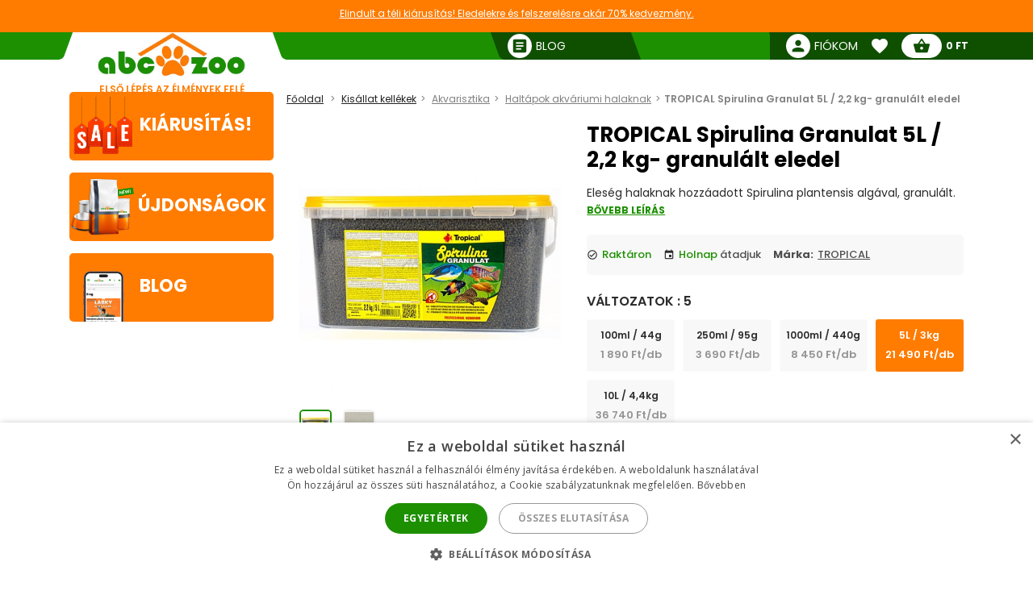

--- FILE ---
content_type: text/html; charset=utf-8
request_url: https://abc-zoo.hu/583-tropical-spirulina-granulat-5l-22-kg-granulalt-eledel.html
body_size: 19885
content:
 




<!DOCTYPE html >
<html xml:lang="hu" lang="hu">
<head>


<!-- overenie fb -->

	<meta name="facebook-domain-verification" content="zn5kz61bsuu2dk4zhnuub5xx7yqtk3" /> 






<meta http-equiv="Content-Type" content="application/xhtml+xml; charset=utf-8" />
<title>TROPICAL Spirulina Granulat 5L / 2,2 kg- granul&aacute;lt eledel | ABC-ZOO</title>
<meta name="title" content="TROPICAL Spirulina Granulat 5L / 2,2 kg- granul&aacute;lt eledel | ABC-ZOO" />
<meta name="abstract" content="Eles&eacute;g halaknak hozz&aacute;adott Spirulina plantensis alg&aacute;val, granul&aacute;lt." />
<meta name="description" content="Eles&eacute;g halaknak hozz&aacute;adott Spirulina plantensis alg&aacute;val, granul&aacute;lt." />
<meta name="keywords" content="TROPICAL Spirulina Granulat 5L / 2,2 kg- granul&aacute;lt eledel" />
<meta name="viewport" content="width=device-width,  initial-scale=1.0,maximum-scale=1.0">
<meta name="Owner" content="ABC-ZOO; https://abc-zoo.hu/" />
<meta name="Copyright" content="ABC-ZOO; https://abc-zoo.hu/" />
<meta name="Author" content="ABC-ZOO" />
<meta property="og:title" content="TROPICAL Spirulina Granulat 5L / 2,2 kg- granul&aacute;lt eledel | ABC-ZOO" />
<meta property="og:type" content="website" /><meta property="og:description" content="Eleség halaknak hozzáadott Spirulina plantensis algával, granulált." />
  <meta property="og:image" content="https://abc-zoo.hu/583-162759-large/tropical-spirulina-granulat-5l-22-kg-granulalt-eledel.jpg" />


<meta name="Robots" content="index,follow" />
<meta name="google-site-verification" content="Ro44E9akWzymzQJ7R1aHu8pOzmKZ_Ay2jJYdER84Blo" />
<meta name="google-site-verification" content="dkiSq7JLjuvi7VioicYa7K78_7jubQ1ExtbSHim7tuo" />
<meta name="google-site-verification" content="wOC2V0anA3dK3gMdSGQNJVE1gHm17S2RAeFXDnMOCG4" />

<link href="https://abc-zoo.hu/themes/abczoo/css/googleapis_MaterialIcons.css" rel="stylesheet">
<link href="https://abc-zoo.hu/themes/abczoo/css/googleapis_MaterialIconsOutlined.css" rel="stylesheet">
<link href="https://abc-zoo.hu/themes/abczoo/css/googleapis_Poppins.css" rel="stylesheet">
<link href="https://abc-zoo.hu/themes/abczoo/css/googleapis_Roboto.css" rel="stylesheet">

<!-- Pinterest -->
<meta name="p:domain_verify" content="072daad74c17c07d14e460bacee9cd00"/>

<link href="https://abc-zoo.hu/js/jquery/jquery-ui/jquery-ui.min.css?v2" rel="stylesheet" type="text/css" media="all" />

        	<link href="/js/jquery/simple-lightbox/simple-lightbox.min.css" rel="stylesheet" type="text/css" media="screen" />
        	<link href="/themes/abczoo/css/style-custom.css?v2" rel="stylesheet" type="text/css" media="screen" />
        	<link href="/themes/abczoo/css/style-basic.css?1769084395" rel="stylesheet" type="text/css" media="all" />
        	<link href="/themes/abczoo/css/style-mobile.css?1769084395" rel="stylesheet" type="text/css" media="all" />
        	<link href="/themes/abczoo/css/style-tablet.css?1764125671" rel="stylesheet" type="text/css" media="all" />
        	<link href="/themes/abczoo/css/style-desktop.css?1764125671" rel="stylesheet" type="text/css" media="all" />
    
<script type="text/javascript">
    var a_id_lang = 5;
    var a_id_cart = 192846308;
    var baseDir = 'https://abc-zoo.hu/';
    var static_token = '52fa0bcf20ef6e8323c6c6fba85c3698';
    var token = 'eeae4a156ef9b6d0d0a151db319bf485';
    var ajax_token = 'ab581eb29608b518c1dc5e0281bed459';
    var priceDisplayPrecision = 0;
</script>

<script type="text/javascript" src="https://abc-zoo.hu/js/jquery/jquery-3.5.1.min.js"></script>
<script type="text/javascript" src="https://abc-zoo.hu/js/jquery/jquery-ui/jquery-ui.min.js?v2"></script>
<script type="text/javascript" src="https://abc-zoo.hu/js/js.cookie.js"></script>
<script type="text/javascript" src="https://abc-zoo.hu/js/jquery/jquery.easing.1.3.js"></script>
<script type="text/javascript" src="https://abc-zoo.hu/js/tools.js?202507090904"></script>

			<script type="text/javascript" src="/js/jquery/simple-lightbox/simple-lightbox.min.js"></script>
			<script type="text/javascript" src="/js/jquery/jquery.idTabs.modified.js"></script>
			<script type="text/javascript" src="/js/jquery/jquery.scrollto.js?20220630"></script>
			<script type="text/javascript" src="/js/jquery/jquery.serialScroll.js?20220630"></script>
			<script type="text/javascript" src="/themes/abczoo/js/tools.js?v123458"></script>
			<script type="text/javascript" src="/themes/abczoo/js/tabs.js?20220630"></script>
			<script type="text/javascript" src="/themes/abczoo/js/product.js?071220232128"></script>
			<script type="text/javascript" src="/themes/abczoo/js/slider.js?1764125671"></script>
	


<script>
			
		$(function()
		{
			var stickyTop = $('.body-wrapper').offset().top;
			var lastScrollTop = 0;
			var isOnMobile = isMobile();
			

			$(window).scroll(function()
			{
					var windowTop = $(window).scrollTop();					
					if(isOnMobile)
					{
						if (windowTop > 60 && windowTop > lastScrollTop && !$('#navigation-categories').hasClass("visible") && !$('#navigation-menu').hasClass("visible"))
						{
						   $('.header-search').addClass('rollup');
						   $('.main-header').addClass('rollup');
						}
						else
						{
							$('.header-search').removeClass('rollup');
							$('.main-header').removeClass('rollup');
						}
						lastScrollTop = windowTop;
					}
					else
					{
						if (stickyTop + 50 < windowTop && parseInt($(".body-wrapper").height()) + parseInt($(".body-wrapper").offset().top) - parseInt($(".main-header").height()) > windowTop)
						{
							$('.main-header').addClass('header-sticky');
							$('.body-wrapper').css('padding-top', '51px');
						}
						else
						{
							$('.main-header').removeClass('header-sticky');
							$('.body-wrapper').css('padding-top', '0');
						} 
					}  
			});
			
		});
	
</script>

<link rel="apple-touch-icon" sizes="57x57" href="https://abc-zoo.hu/img/favicon/apple-icon-57x57.png">
<link rel="apple-touch-icon" sizes="60x60" href="https://abc-zoo.hu/img/favicon/apple-icon-60x60.png">
<link rel="apple-touch-icon" sizes="72x72" href="https://abc-zoo.hu/img/favicon/apple-icon-72x72.png">
<link rel="apple-touch-icon" sizes="76x76" href="https://abc-zoo.hu/img/favicon/apple-icon-76x76.png">
<link rel="apple-touch-icon" sizes="114x114" href="https://abc-zoo.hu/img/favicon/apple-icon-114x114.png">
<link rel="apple-touch-icon" sizes="120x120" href="https://abc-zoo.hu/img/favicon/apple-icon-120x120.png">
<link rel="apple-touch-icon" sizes="144x144" href="https://abc-zoo.hu/img/favicon/apple-icon-144x144.png">
<link rel="apple-touch-icon" sizes="152x152" href="https://abc-zoo.hu/img/favicon/apple-icon-152x152.png">
<link rel="apple-touch-icon" sizes="180x180" href="https://abc-zoo.hu/img/favicon/apple-icon-180x180.png">
<link rel="icon" type="image/png" sizes="192x192" href="https://abc-zoo.hu/img/favicon/android-icon-192x192.png">
<link rel="icon" type="image/png" sizes="32x32" href="https://abc-zoo.hu/img/favicon/favicon-32x32.png">
<link rel="icon" type="image/png" sizes="96x96" href="https://abc-zoo.hu/img/favicon/favicon-96x96.png">
<link rel="icon" type="image/png" sizes="16x16" href="https://abc-zoo.hu/img/favicon/favicon-16x16.png">
<meta name="msapplication-TileColor" content="#ffffff">
<meta name="msapplication-TileImage" content="https://abc-zoo.hu/img/favicon/ms-icon-144x144.png">
<meta name="theme-color" content="#ffffff">

<link type="image/x-icon" rel="image/x-icon" href="https://abc-zoo.hu/img/favicon.ico" />
<link type="image/vnd.microsoft.icon" rel="icon" href="https://abc-zoo.hu/img/favicon.ico" />
<link href="/modules/homeadvert2/mda.css" rel="stylesheet" type="text/css" media="all" /><link href="/modules/homeadvert/mda.css" rel="stylesheet" type="text/css" media="all" /><script type="text/javascript" src="https://abc-zoo.hu/modules/headernotification/js/headernotification.js"></script><script  src="https://abc-zoo.hu/modules/loyalty_v2/js/loyalty_v2.js?1766132313"></script><script>
                    (function(w,d,s,l,i){w[l]=w[l]||[];w[l].push({"gtm.start":
                        new Date().getTime(),event:"gtm.js"});
                        var f=d.getElementsByTagName(s)[0],
                        j=d.createElement(s),dl=l!="dataLayer"?"&l="+l:"";
                        j.async=true;j.src="https://sgtm.abc-zoo.hu/abczoo.js?id="+i+dl;
                        f.parentNode.insertBefore(j,f);
                    })(window,document,"script","dataLayer","GTM-PSCXHR7D");
                </script>
            <link rel="stylesheet" type="text/css" href="/modules/accessibility/assets/css/accessibility.css?040820251410" media="all" />
            <link rel="stylesheet" type="text/css" href="/modules/accessibility/assets/css/override.css?040820251410" media="all" />
        <div id="temp-content-5662" style="display:none;"></div><script type="text/javascript" src="/modules/seoimprovement/views/js/content-placement.js"></script>
</head>
<body class="header_notification_on" id="product">
<div id="header-notification-body" 
    class="header-notification hide-xs hide-md">
    <div class="wrapper mh-auto">
        <div class="row m-0 ph-10-lg">
            <div class="col-12 p-0-xs p-0-md">
                                    <a href="https://abc-zoo.hu/2068-winter-sale" class="notification-content text-und pointer">
                        Elindult a t&eacute;li ki&aacute;rus&iacute;t&aacute;s! Eledelekre &eacute;s felszerel&eacute;sre ak&aacute;r 70% kedvezm&eacute;ny.
                    </a>
                            </div>
        </div>
    </div>
</div>

<noscript>
                    <iframe src="https://sgtm.abc-zoo.hu/abczoo.js/ns.html?id=GTM-PSCXHR7D"
                        height="0" width="0" style="display:none;visibility:hidden">
                    </iframe>
                </noscript>
<div id="fb-root"></div>
	    <div id="mobile-menu-overlay" class="mobile-overlay"></div>
        <div class="body-wrapper w-100 h-100">
				
             	            <header class="main-header w-100">
			<div id="header-notification" 
class="header-notification hide-lg">
    <div class="wrapper mh-auto">
        <div class="row m-0 ph-10-lg">
            <div class="col-12 p-0-xs p-0-md">
                                    <a href="https://abc-zoo.hu/2068-winter-sale" class="notification-content text-und pointer">
                        Elindult a t&eacute;li ki&aacute;rus&iacute;t&aacute;s! Eledelekre &eacute;s felszerel&eacute;sre ak&aacute;r 70% kedvezm&eacute;ny.
                    </a>
                            </div>
        </div>
    </div>
</div>
                <div id="header-wrapper" class="wrapper h-100-xs h-100-md m-auto ">
                    <div class="row h-100-xs h-100-md m-0 m-0-md mobile-header-row">
						<!--  HOOK_HEADERLINKS -->
                        <!-- MOBILE_LEFT_ICON -->
    <div class="col-2 col-md-3 burger-icon h-100-xs hide-lg p-0 d-flex">
        <span id="mobile-menu-trigger" class="p-relative d-flex hamburger-trigger w-100 h-100 w-auto-md mr-auto-md">
            <span class="d-flex fs-30 color-green w-100 h-100 color-white-md hamburger-icon_1">
                <i class="material-icons m-auto fs-40"  >menu</i>
            </span>
        
            <span class="d-flex fs-30 color-green  w-100 h-100 color-white-md hamburger-icon_2">
                <i class="material-icons m-auto fs-40"  >close</i>
            </span>
        </span>
    </div>
<!-- /MOBILE_LEFT_ICON -->

<script type="text/javascript" src="https://abc-zoo.hu/modules/blockheaderlinks/js/blockheaderlinks.js"></script>    <!--  LOGO -->
            <div class="col-8 col-md-6 col-xs-5 h-100-xs h-100-md col-lg-3 p-0 z-0">
            <div class="logo clear-xs w-100 h-100">
                <div class="logo-img w-100">
                    <a href="https://abc-zoo.hu/" title="ABC-ZOO"  class="m-auto logo-img-href w-80 h-100-md text-center">
                         <div class="w-100 h-100">
                            
                             <img class=" h-100 w-auto w-80-lg h-auto-lg"  src="https://abc-zoo.hu/img/d/web/3.jpg" alt="ABC-ZOO">
                            
                             <span class="logo-subtitle color-orange text-up fs-12 fw-600 d-block hide-xs hide-md">Első lépés az élmények felé</span>
                         </div>
                    </a>
                </div>
            </div>
        </div>
        <!--  /LOGO -->
  <div class="mv-auto hide-lg p-relative z-2 ml-auto-xs ml-auto-md">
	<a href="https://abc-zoo.hu/modules/customerfavoriteproducts/myfavorites.php" title="Favorite products" class="d-flex mv-auto header-icon-wrapper">
    	<i class="material-icons m-auto header-icon ">favorite</i>
        <span class="mv-auto header-icon-count ajax_favorite_quantity hidden">
    		0
        </span>
    </a>
</div>    
     <div class="mv-auto hide-lg p-relative z-2 color-green ml-auto-xs ml-auto-md">
	<a href="https://abc-zoo.hu/my-account.php" rel="nofollow" class="d-flex mv-auto">
    	<i class="material-icons m-auto color-green-xs color-white-md ">person</i>
    </a>
</div><div class="mv-auto hide-lg p-relative z-2 mr-10 ml-auto-xs ml-auto-md">
	<a href="https://abc-zoo.hu/order.php?step=1" title="Check out" class="d-flex ml-5-xs header-icon-wrapper mv-auto">
    	<i class="material-icons m-auto header-icon">shopping_basket</i>
        <span class="mv-auto header-icon-count  ajax_cart_quantity hidden">
    		0
        </span>
    </a>      
</div>                  
           
						<!--  /HOOK_HEADERLINKS -->
                        <!--  HOOK_TOP -->
                        <div id="header-right-side" class="col-2 col-md-3 h-100-xs h-100-md  col-lg-9 p-0 d-flex-md hide-xs">
							<div class="top-bar ml-auto-md w-100-xs h-100-xs">
                        		    <div class="link right pl-15 hide-md hide-xs ml-auto-lg">
        <a class="d-inherit" href="https://abc-zoo.hu/blog" rel="nofollow">
            <i class="material-icons header-link-icon mv-auto mr-5 ">article</i>
            <span class="m-auto fs-14 z-1 w-max">Blog</span>
        </a>
    </div>

<!-- Block user information module HEADER -->
<div class="link right pl-15 hide-md hide-xs ml-auto-lg user-info-container">
    <a class="d-inherit" href="https://abc-zoo.hu/my-account.php" rel="nofollow">
        <i class="material-icons header-link-icon mv-auto mr-5 ">person</i>
        <span class="m-auto fs-14 z-1 w-max">Fiókom</span>
    </a>
</div>
<div class="link bg-subgreen-lg pl-15 hide-md hide-xs ml-auto-lg user-logout-container" style="display: none;">
    <a class="d-inherit mv-auto fs-14-lg w-max d-flex" href="https://abc-zoo.hu/index.php?mylogout" rel="nofollow">
        <i class="material-icons d-flex m-auto">logout</i>
    </a>
</div>
<!-- /Block user information module HEADER -->


<script>
    $(document).ready(function() {
        if ($(window).width() > 1023) {
        $.ajax({
            type: 'POST',
            url: 'https://abc-zoo.hu/modules/blockuserinfo/blockuserinfo-ajax.php',
            data: { ac: 'getUserInfo' },
            dataType: 'json',
            timeout: 30000,
            success: function(response) {
                if (response.logged) {
                    $('.user-info-container').html('<a class="d-inherit" href="https://abc-zoo.hu/my-account.php" rel="nofollow"><i class="material-icons header-link-icon mv-auto mr-5 ">person</i><span class="m-auto fs-14 z-1 w-max">' + response.customerName + '</span></a>');
                    $('.user-logout-container').show();
                }
            }
        });
        }
    });
</script>
<script type="text/javascript" src="https://abc-zoo.hu/modules/customerfavoriteproducts/js/favoriteProduct-top.js?202509070024"></script>

<div id="favorite_block" class="hover-block link bg-subgreen-lg favorite-dropdown-hover ml-15 m-0-xs hide-md hide-xs">
    <a class="d-inherit m-auto z-4"  href="https://abc-zoo.hu/modules/customerfavoriteproducts/myfavorites.php" title="Kedvenc termékek">
    	<i class="material-icons m-auto color-white pb-5 pt-5">favorite</i>
        <span class="m-auto color-white fw-700 ml-5 z-4 fs-14 ajax_favorite_quantity hidden">
    		0
        </span>
   </a>
   <div class="hover-dropdown" style="width:400px">
        <div class="p-relative w-100 hover-content fd-column">
			<div id="favorite_block_list" class="favorite-products fd-column ph-15 pt-15" >
        		<dl class="m-0 d-flex fd-column">   
                	<div id="not_registred_products" class="text-center lh-16 fs-14">
                         
                    </div>                   
                	
                                    </dl>
                <div id="fav_no_products" class="pt-30 pb-30 fs-14 " >
                	Nincs kedvenc termék
               	</div>

            </div>
			<div class="d-flex">
				<div class="skew-right-reverse d-flex fs-20-md ">
					<span class="p-relative z-4 mv-auto pl-15 "> </span><span class="fw-600 ml-5 mv-auto p-relative z-4"></span>
				</div>
				<a href="https://abc-zoo.hu/modules/customerfavoriteproducts/myfavorites.php" title="Kedvenc termékek" class="bg-orange ml-auto skew-left-reverse btn-cart color-white p-5 ph-10-md ">
                    <span class="p-relative  fw-600 fs-16 fs-20-md d-flex">
                    	<img class="h-20 m-auto pr-5" style="height:20px" src="/modules/customerfavoriteproducts/img/populars.png" alt="Kedvenc termékek">
                    	Kedvenc termékek
                    </span>
				</a>
			</div>                
     	</div>
	</div>       
</div>            
	<script>
		var bc_ajax_delete = true;
	</script>
	<script type="text/javascript" src="https://abc-zoo.hu/modules/blockcart/ajax-cart.js?202509070910"></script>

        
<!-- MODULE Block cart -->

<div id="cart_block" class="hover-block link bg-subgreen-lg cart-dropdown-hover ml-15 m-0-xs hide-md hide-xs">
    <a class="d-inherit cart m-auto ph-10 z-4" href="https://abc-zoo.hu/order.php?step=1">
        <i class="material-icons header-link-icon mv-auto">shopping_basket</i>
        <span class="m-auto color-subgreen fw-700 z-4 fs-14 ajax_cart_quantity hidden">
    		0
        </span>
   </a>
   <div class="cart-dropdown hover-dropdown" style="width:400px">
        <div class="p-relative w-100 hover-content fd-column">
			<div id="cart_block_list" class="cart-products fd-column" >
        		                    <div class="p-15 cart-product d-flex"  id="cart_block_no_products">
                        <span class="m-auto fs-14">Nincsenek termékek</span>
                    </div>                
                </div>
              
			<div class="cart-product p-15 cart_has_products" style="display:none">
         		<div class="d-flex">
         			<span class="d-flex lh-12 fs-14 fs-16-md mv-auto">Összes: </span>
                 	<span class="fs-14 fs-16-md fw-700 ajax_cart_total ml-auto mv-auto">
                		           			</span>
        		</div>
          		           		          	</div>
			<div class="cart-errors text-center w-100 color-red" ></div>                
			<div class="d-flex p-15">
      			<a href="https://abc-zoo.hu/order.php?step=1" id="button_order_cart" title="Fizetés"class="bg-orange d-flex ph-15 pv-5 w-100 b-r-25 ">
           			<span class="p-relative  fw-600 fs-16 color-white m-auto">Fizetés</span>
               	</a>
     		</div>                
            <!-- /MODULE Block cart -->

        </div>
    </div>


</div>
<div class="link bg-subgreen-lg sum pl-5 pr-10 bg-green-md hide-xs hide-md hidden" >
	<a class="d-inherit" href="https://abc-zoo.hu/order.php?step=1">
		<span class="m-auto fw-700 w-max fs-12" id="cart_block_total">0 Ft</span>
	</a>
</div>
<!-- /MODULE Block cart -->


                        	</div>
                        </div>
                        <!--  /HOOK_TOP -->
                	</div>
            	</div>
              
            </header>
			
               
            
           
			
    <div class="wrapper main-wrapper mh-auto mt-30-lg">
        <div class="row m-0">

            <!--  HOOK_LEFT_COLUMN -->
            <div class="col-md-12 col-lg-3 pl-0-md ">
                                <div id="mobile-menu-wrapper" class="nav-mobile-wrapper h-100" style="z-index:3">
                    <nav id="navigation-menu" class="side-navigation pb-5-lg p-0-lg p-0-xs p-0-md z-4 mt-10 bg-white">

    <div class="nav-wrapper header-links m-0-xs m-0-md hide-lg">    
    
 
        <div class="pl-10 pt-10 pb-15  o-hide  fw-700 fs-18">
        	Navigálás
        </div>
       
        <ul class="nav-items header-links m-0 pl-0 pb-30  fs-14" >
			<li class="nav-item shadow-0 ">
				<a href="https://abc-zoo.hu/" title="ABC-ZOO" class="w-100-xs p-10 nav-trigger" >
                    <span class=" mv-auto mr-auto-xs mr-auto-md d-flex">
                    	<i class="material-icons mr-5 mv-auto fs-20 general-nav-icon">pets</i>
                    	<span class="mv-auto d-flex lh-1">Kezdőlap</span>
                    </span>                    
				</a>
			</li>
            				                    <li class="nav-item shadow-0 ">
                        <a href="/tartalom/1-uzleti-feltetelek" title="&Uuml;zleti felt&eacute;telek" class="w-100-xs p-10 nav-trigger" >
                            <span class="mv-auto mr-auto-xs mr-auto-md d-flex">
                               	<i class="material-icons mr-5 mv-auto fs-20 general-nav-icon">local_mall</i>
                                <span class="mv-auto d-flex lh-1">&Uuml;zleti felt&eacute;telek</span>
                            </span>                    
                        </a>
                    </li>
				                    <li class="nav-item shadow-0 ">
                        <a href="/tartalom/3-szallitasi-feltetelek" title="Sz&aacute;ll&iacute;t&aacute;si felt&eacute;telek" class="w-100-xs p-10 nav-trigger" >
                            <span class="mv-auto mr-auto-xs mr-auto-md d-flex">
                               	<i class="material-icons mr-5 mv-auto fs-20 general-nav-icon">local_shipping</i>
                                <span class="mv-auto d-flex lh-1">Sz&aacute;ll&iacute;t&aacute;si felt&eacute;telek</span>
                            </span>                    
                        </a>
                    </li>
				                    <li class="nav-item shadow-0 ">
                        <a href="/tartalom/7-szerzodestol-valo-elallas" title="Szerződ&eacute;stől val&oacute; el&aacute;ll&aacute;s" class="w-100-xs p-10 nav-trigger" >
                            <span class="mv-auto mr-auto-xs mr-auto-md d-flex">
                               	<i class="material-icons mr-5 mv-auto fs-20 general-nav-icon">remove_circle_outline</i>
                                <span class="mv-auto d-flex lh-1">Szerződ&eacute;stől val&oacute; el&aacute;ll&aacute;s</span>
                            </span>                    
                        </a>
                    </li>
				                    <li class="nav-item shadow-0 ">
                        <a href="/tartalom/14-gyik-gyakori-kerdesek" title="GYIK - Gyakori k&eacute;rd&eacute;sek" class="w-100-xs p-10 nav-trigger" >
                            <span class="mv-auto mr-auto-xs mr-auto-md d-flex">
                               	<i class="material-icons mr-5 mv-auto fs-20 general-nav-icon">help_outline</i>
                                <span class="mv-auto d-flex lh-1">GYIK - Gyakori k&eacute;rd&eacute;sek</span>
                            </span>                    
                        </a>
                    </li>
				                    <li class="nav-item shadow-0 ">
                        <a href="/tartalom/15-reklamacio" title="Reklam&aacute;ci&oacute;" class="w-100-xs p-10 nav-trigger" >
                            <span class="mv-auto mr-auto-xs mr-auto-md d-flex">
                               	<i class="material-icons mr-5 mv-auto fs-20 general-nav-icon">keyboard_return</i>
                                <span class="mv-auto d-flex lh-1">Reklam&aacute;ci&oacute;</span>
                            </span>                    
                        </a>
                    </li>
							            <li class="nav-item shadow-0 ">
                <a href="https://abc-zoo.hu/blog" title="Blog" class="w-100-xs p-10 nav-trigger" >
                    <span class="mv-auto mr-auto-xs mr-auto-md d-flex">
                        <i class="material-icons mr-5 mv-auto fs-20 general-nav-icon">rss_feed</i>
                        <span class="mv-auto d-flex lh-1">Blog</span>
                    </span>                    
                </a>
            </li>            
        </ul>
        
        
		  	
    </div>

</nav><nav id="homeadvert" class="side-navigation  hide-md hide-xs"><div class="m-0 m-auto"><div class="m-0 m-auto"><div class="m-0 m-auto"><div class="m-0 m-auto"><div class="m-0 m-auto"><div class="m-0 m-auto"></nav>    <a href="https://abc-zoo.hu/sales.php" class="home-banner reactive br-5 left newproducts bg-orange hide-xs hide-md ">
        <div class="img-icon">  
            <img class="main-icon" src="https://abc-zoo.hu/modules/saleproducts/assets/saleproducts-icon.png?1764125670" alt="">
        </div>    
        <div class="banner-content ">
                        <h6 class="banner-title color-white m-0 fs-22">Kiárusítás!</h6>
        </div>
    </a>
    <a href="https://abc-zoo.hu/uj-termekek" class="home-banner br-5 reactive left newproducts bg-orange hide-xs hide-md">
        <div class="img-icon">
            <img class="main-icon" src="https://abc-zoo.hu/modules/newproducts/assets/newproducts-icon.png?1764125670" alt="">
        </div>

        <div class="banner-content">
            <h6 class="banner-title color-white m-0 fs-22">Újdonságok</h6>
        </div>
    </a>
       <a href="https://abc-zoo.hu/blog" class="home-banner reactive br-5 blog left  bg-orange  hide-xs hide-md">
    <div class="img-icon">
    <img class="main-icon" src="https://abc-zoo.hu/modules/blockblog/img/blog-icon.png" alt="">
    </div>
    <div class="banner-content">
        <h6 class="banner-title color-white m-0 fs-22">Blog</h6>
    </div>
</a>

                </div>
            </div>  
            <!--  /HOOK_LEFT_COLUMN --> 
                       
			<!--  MAIN_CONTENT -->
			<div class="col-12 col-lg-9 p-0" >
                <main class="main-content ph-10-xs pt-10-lg">
				
        


<script type="text/javascript">
// <![CDATA[

// PrestaShop internal settings
var currencySign = 'Ft';
var currencyRate = '410';
var currencyFormat = '2';
var currencyBlank = '1';
var currencyRoundingType = '7';
var currencyRoundingValue = '5';
var taxRate = 27;
var jqZoomEnabled = false;

//JS Hook
var oosHookJsCodeFunctions = new Array();

// Parameters
var id_product = '583';
var productHasAttributes = false;
var pricePerKgL = 10.482;
var weightUnit = 'l';
var quantitiesDisplayAllowed = false;
var quantityAvailable = 0;
var allowBuyWhenOutOfStock = false;
var availableNowValue = '';
var availableLaterValue = '';
var productPriceWithoutReduction = 52.414634;
var reduction_percent = 0;
var reduction_price = 0;
var reduction_from = '2024-02-27';
var reduction_to = '2024-02-27';
var group_reduction = '1';
var default_eco_tax = 0.00;
var currentDate = '2026-01-22';
var maxQuantityToAllowDisplayOfLastQuantityMessage = 0;
var noTaxForThisProduct = false;
var displayPrice = 0;
var toOrder = 0;
var within2Days = 0;

// Customizable field
var img_ps_dir = 'https://abc-zoo.hu/img/';
var customizationFields = new Array();

// Images
var img_prod_dir = 'https://abc-zoo.hu/img/p/';
var combinationImages = new Array();

combinationImages[0] = new Array();
combinationImages[0][0] = 162759;
combinationImages[0][1] = 265511;

// Translations
var doesntExist = 'A termék nem létezik ebben a modellben. Válassz egy másikat. ';
var doesntExistNoMore = 'Ez a termék nincs már készleten';
var doesntExistNoMoreBut = 'de más színben/típusban elérhető.';
var uploading_in_progress = 'Feltöltés folyamatban, kérem várjon...';
var fieldRequired = 'Kérem tölts ki a kötelező mezőket';



//]]>
</script>
    <script type="application/ld+json">
{
  "@context": "https://schema.org/",
  "@type": "Product",
  "name": "TROPICAL Spirulina Granulat 5L / 2,2 kg- granul&aacute;lt eledel",
  "description": "TROPICAL Spirulina Granulat 5L / 2,2 kg- granul&aacute;lt eledel",
  "image": "https://abc-zoo.hu/583-162759-thickbox/tropical-spirulina-granulat-5l-22-kg-granulalt-eledel.jpg",
  "sku": "583",
  "brand": {
    "@type": "Brand",
    "name": "TROPICAL"
  },
  "offers": {
    "@type": "Offer",
    "url": "/583-tropical-spirulina-granulat-5l-22-kg-granulalt-eledel.html",
    "priceCurrency": "HUF",
    "price": "52.41",
    "availability": "https://schema.org/InStock"
      }
}
</script>


<!-- Breadcrumb -->
	
    <div class="col-12 p-0 bg-gray-xs breadcrumb-topwrap">
		<div class="breadcrumb-wrap bg-gray-xs mb-20-lg mb-20-md p-10-xs p-10-md">
			<ul class="breadcrumb m-0 p-0-lg fs-12  ph-10-xs ph-10-md">
				<li class="breadcrumb-link color-gray">
                	<a href="https://abc-zoo.hu/" title="vissza a Főoldal">Főoldal</a>
                </li>
								                	                		<li class="breadcrumb-link color-gray"><a href="https://abc-zoo.hu/721-kisallat-kellekek">Kisállat kellékek</a></li> <li class="breadcrumb-link color-gray"><a href="https://abc-zoo.hu/98-akvarisztika">Akvarisztika</a></li> <li class="breadcrumb-link color-gray"><a href="https://abc-zoo.hu/7-haltapok-akvariumi-halaknak">Haltápok akváriumi halaknak</a></li><li class="breadcrumb-link color-gray">TROPICAL Spirulina Granulat 5L / 2,2 kg- granulált eledel</li>  
                           
                			</ul>
		</div>
	</div>
<!-- /Breadcrumb --><h1 class="pt-10-xs mb-10-xs mt-10-xs text-center-xs fs-20-xs hide-md hide-lg lh-1">TROPICAL Spirulina Granulat 5L / 2,2 kg- granul&aacute;lt eledel</h1>

<div  itemtype="https://schema.org/Product" itemscope>
<meta itemprop="name" content="TROPICAL Spirulina Granulat 5L / 2,2 kg- granul&aacute;lt eledel" />
	<div class="row m-0-lg single-product">
		<div class="col-xs-12 col-md-5 col-lg-5 pb-20-xs mt-10-xs">
                        <div class="d-flex justify-center-xs w-100 mb-15">
                                                
                                                            
                                                 </div>
			<div  class="d-flex p-relative "  >
				                     <div class="labels-wrap left">
                                                
                     </div>
                   
				                 
                       
			</div>
                          	
                
            <div id="slider_product_image" class="slider-wrapper">
                <div class="slider-button-wrap h-100 ">
                    <span aria-controls="slider_product_image"
                        class="slider-button type-3 type-opacity slider-previous m-auto d-flex ml-20 ml-0-xs">
                        <i class="material-icons fs-28 m-auto">chevron_left</i>
                    </span>
                </div>
                <div class="slider"> 
                    <div class="slider-item lightbox-gallery">
                        <a class="w-100 justify-center" 
                        href="https://abc-zoo.hu/583-162759-thickbox/tropical-spirulina-granulat-5l-22-kg-granulalt-eledel.jpg">
                            <picture>
                                                                <source srcset="https://abc-zoo.hu/583-162759-thickbox/tropical-spirulina-granulat-5l-22-kg-granulalt-eledel.jpg" type="image/jpeg">
                                <img class="w-100 h-auto ph-20-xs"
                                    src="https://abc-zoo.hu/583-162759-thickbox/tropical-spirulina-granulat-5l-22-kg-granulalt-eledel.jpg"
                                    alt="TROPICAL Spirulina Granulat 5L / 2,2 kg- granul&aacute;lt eledel" />
                            </picture>
                        </a>
                    </div>
                                                            <link itemprop="image" href="https://abc-zoo.hu/583-162759-thickbox/tropical-spirulina-granulat-5l-22-kg-granulalt-eledel.jpg" />
                               
                                                            <link itemprop="image" href="https://abc-zoo.hu/583-265511-thickbox/tropical-spirulina-granulat-5l-22-kg-granulalt-eledel.jpg" />
                                        <div class="slider-item lightbox-gallery">
                        <a class="w-100 justify-center" 
                        href="https://abc-zoo.hu/583-265511-thickbox/tropical-spirulina-granulat-5l-22-kg-granulalt-eledel.jpg">
                            <picture>
                                                                <source srcset="https://abc-zoo.hu/583-265511-thickbox/tropical-spirulina-granulat-5l-22-kg-granulalt-eledel.jpg" type="image/jpeg">
                                <img class="w-100 h-auto ph-20-xs"
                                    src="https://abc-zoo.hu/583-265511-thickbox/tropical-spirulina-granulat-5l-22-kg-granulalt-eledel.jpg"
                                    alt="TROPICAL Spirulina Granulat 5L / 2,2 kg- granul&aacute;lt eledel" />
                            </picture>
                        </a>
                    </div>
                               
                                        
            
            
                </div>
                <div class="slider-button-wrap right h-100  ">
                    <span aria-controls="slider_product_image" class="slider-button type-3 type-opacity   slider-next m-auto d-flex mr-20 mr-0-xs">
                        <i class="material-icons fs-28 m-auto">chevron_right</i>
                    </span>
                </div>
                                <div aria-controls="slider_product_image" class=" product-image-slider-navigation w-100 justify-center-xs d-flex">
                    <div class="mt-10">
                                                <div aria-controls="slider_product_image"
                            class="slider-navigation-item i-0 color-white d-flex mr-10">
                            <div class="dot hide-lg hide-md"></div>
                            <div class="hide-xs slider-navigation-item-image">
                                <picture>
                                                                        <source srcset="https://abc-zoo.hu/583-162759-small/tropical-spirulina-granulat-5l-22-kg-granulalt-eledel.jpg" type="image/jpeg">
                                    <img class="w-100 h-auto"
                                        src="https://abc-zoo.hu/583-162759-small/tropical-spirulina-granulat-5l-22-kg-granulalt-eledel.jpg"
                                        alt="TROPICAL Spirulina Granulat 5L / 2,2 kg- granul&aacute;lt eledel" />
                                </picture>
                            </div>
                        </div>
                                                                                                   
                                                                                                        <div aria-controls="slider_product_image"
                                class="slider-navigation-item i-1 color-white d-flex mr-10">
                                <div class="dot hide-lg hide-md"></div>
                                <div class="hide-xs slider-navigation-item-image">
                                    <picture>
                                                                                <source srcset="https://abc-zoo.hu/583-265511-small/tropical-spirulina-granulat-5l-22-kg-granulalt-eledel.jpg" type="image/jpeg">
                                        <img class="w-100 h-auto"
                                            src="https://abc-zoo.hu/583-265511-small/tropical-spirulina-granulat-5l-22-kg-granulalt-eledel.jpg"
                                            alt="TROPICAL Spirulina Granulat 5L / 2,2 kg- granul&aacute;lt eledel" />
                                    </picture>
                                </div>
                            </div>
                                                                               
                                                

            
                    </div>
                </div>
                            </div>

            
            <script>  loadSlider('slider_product_image', 1, 1, 1);  </script>

            
        
        </div>
        <div class="col-xs-12 col-md-7 col-lg-7 ph-20-xs">
            <p class="mt-0-lg mb-15-lg fw-700 mt-0-md mb-5-md product-title fs-26-lg fs-26-md hide-xs">TROPICAL Spirulina Granulat 5L / 2,2 kg- granul&aacute;lt eledel</p>
            

			                  
                            <meta itemprop="description" content="Eleség halaknak hozzáadott Spirulina plantensis algával, granulált." />
				<p class="product-short-desc fs-14 p-0 mt-0 mb-20  color-subblack">
					Eleség halaknak hozzáadott Spirulina plantensis algával, granulált. 					<a class="fw-700 color-green text-up text-und fs-12 btn-show-desc"  id="more_info">Bővebb leírás</a>
				                </p>
				
            
                        <div class="bg-gray p-15 pl-0 br-5 mb-15 fw-500 product-qualities fs-13">
                                    <div class="quality">
                         
                            <i class="material-icons-outlined icon icon-force-black fs-14i">check_circle</i>
                            <span class="color-primary text-cap">Raktáron</span>
                                            </div>
                                                
                <!-- MODULE deliveryinfo -->
<div id="hook_deliveryinfoProduct" class="quality" style="min-height:21px">
<script async type='text/javascript'>
    
        $(function() {
            
            var hookWrapper = $('#hook_deliveryinfoProduct');
            if (hookWrapper.length) {
                $.ajax({
                    method: 'POST',
                    url: 'https://abc-zoo.hu/modules/deliveryinfo/ajax/web-ajax.php',
                    data: {ac: 'productPage',id: 583},
                    dataType: 'json',
                    timeout: 10000, 
                    success: function (response) {
                        if (response && response.html) {
                            hookWrapper.replaceWith(response.html);     
                        }else{
                            hookWrapper.css('display','none');
                        }
                    },
                    error: function (jqXHR, textStatus, errorThrown) {
                        hookWrapper.css('display','none');;
                        console.error('AJAX Error:', errorThrown);
                    }
                });
            }
        });
    
</script>
</div>
<!-- /MODULE deliveryinfo -->
                                            
                                    <div class="quality">
                                                    <a class="d-flex align-center" href="https://abc-zoo.hu/2_tropical">
                                                                    <strong class="mr-5">Márka: </strong>
                                                                <span class="text-cap-first text-und">TROPICAL</span>
                            </a>
                                            </div>
                            </div>
          
                        
                        <script>
                
                    document.addEventListener('DOMContentLoaded', () => 
                    {
                        const list = document.getElementById('variantList');
                        const bottom = document.getElementById('variantBottomToggle');
                        const toggle = document.getElementById('variantToggle');
                        const itemsCount = list.querySelectorAll('a').length;
                       
                        if (itemsCount <= 3) 
                        {
                            const isCollapsed = list.classList.contains('variants-collapsed');
                            list.classList.remove('variants-collapsed');
                            list.classList.add('expanded');
                            toggle.classList.add('expanded');
                            bottom.style.display = 'none';
                            $('.toggle-icon').html('&nbsp;&nbsp;&nbsp;&nbsp;');
                        } 
                    });

                    function toggleVariantList(e) 
                    {
                        const itemsCount = document.getElementById('variantList').querySelectorAll('a').length;
                        if(itemsCount <= 3) return;

                        if (e) e.stopPropagation();

                        const list = document.getElementById('variantList');
                        const bottom = document.getElementById('variantBottomToggle');
                        const toggle = document.getElementById('variantToggle');
                        const icon = toggle.querySelector('.toggle-icon');
                        const isCollapsed = list.classList.contains('variants-collapsed');

                        list.classList.toggle('variants-collapsed', !isCollapsed);
                        list.classList.toggle('expanded', isCollapsed);
                        toggle.classList.toggle('expanded', isCollapsed);
                        icon.classList.toggle('rotated', isCollapsed);
                        bottom.classList.toggle('expanded',     isCollapsed);
                    }

                    function handleVariantClick(e)
                    {
                        const list = document.getElementById('variantList');
                        const toggle = document.getElementById('variantToggle');

                        if (list.classList.contains('variants-collapsed')) {
                            e.preventDefault();
                            toggleVariantList();
                        }
                    }
                
            </script>

                                                                    <div id="variantSection">
                        <div class=" mt-20 mb-20">
                            <p class="mt-0 mb-10 color-subblack text-up fw-600 fs-16">
                                                                    Változatok
                                : 5
                            </p>  
                                                                                            <div class="product-variants row">
                                                                                                                        <div class="col-3 col-xs-4 variant-wrap">
                                                <a class="variant w-100 h-100 text-center p-10  "  
                                                    href="/1134-tropical-spirulina-granulat-100ml-44g.html" title="TROPICAL Spirulina Granulat 100ml/44g" >
                                                    <div class="d-flex align-center justify-center position-relative">
                                                        <p class="value mt-0 mb-5 fs-12 fw-600 variant-name ws-nowrap">
                                                            100ml / 44g
                                                        </p>
                                                                                                                                                                    </div>
                                                    <p class="price fs-13 variant-price ws-nowrap mt-0 mb-0 fw-600">
                                                                                                                    1 890 Ft/db
                                                                                                            </p>
                                                </a>
                                            </div>                   
                                                                                                                                                                <div class="col-3 col-xs-4 variant-wrap">
                                                <a class="variant w-100 h-100 text-center p-10  "  
                                                    href="/1133-tropical-spirulina-granulat-taplalek-250-ml-95-g.html" title="TROPICAL Spirulina Granulat t&aacute;pl&aacute;l&eacute;k 250 ml / 95 g" >
                                                    <div class="d-flex align-center justify-center position-relative">
                                                        <p class="value mt-0 mb-5 fs-12 fw-600 variant-name ws-nowrap">
                                                            250ml / 95g
                                                        </p>
                                                                                                                                                                    </div>
                                                    <p class="price fs-13 variant-price ws-nowrap mt-0 mb-0 fw-600">
                                                                                                                    3 690 Ft/db
                                                                                                            </p>
                                                </a>
                                            </div>                   
                                                                                                                                                                <div class="col-3 col-xs-4 variant-wrap">
                                                <a class="variant w-100 h-100 text-center p-10  "  
                                                    href="/582-tropical-spirulina-granulat-1000-ml-380-g-novenyi-eleseg.html" title="TROPICAL Spirulina Granulat 1000 ml / 380 g - n&ouml;v&eacute;nyi eles&eacute;g" >
                                                    <div class="d-flex align-center justify-center position-relative">
                                                        <p class="value mt-0 mb-5 fs-12 fw-600 variant-name ws-nowrap">
                                                            1000ml / 440g
                                                        </p>
                                                                                                                                                                    </div>
                                                    <p class="price fs-13 variant-price ws-nowrap mt-0 mb-0 fw-600">
                                                                                                                    8 450 Ft/db
                                                                                                            </p>
                                                </a>
                                            </div>                   
                                                                                                                                                                <div class="col-3 col-xs-4 variant-wrap">
                                                <a class="variant w-100 h-100 text-center p-10 active "  
                                                    href="/583-tropical-spirulina-granulat-5l-22-kg-granulalt-eledel.html" title="TROPICAL Spirulina Granulat 5L / 2,2 kg- granul&aacute;lt eledel" >
                                                    <div class="d-flex align-center justify-center position-relative">
                                                        <p class="value mt-0 mb-5 fs-12 fw-600 variant-name ws-nowrap">
                                                            5L / 3kg
                                                        </p>
                                                                                                                                                                    </div>
                                                    <p class="price fs-13 variant-price ws-nowrap mt-0 mb-0 fw-600">
                                                                                                                    21 490 Ft/db
                                                                                                            </p>
                                                </a>
                                            </div>                   
                                                                                                                                                                <div class="col-3 col-xs-4 variant-wrap">
                                                <a class="variant w-100 h-100 text-center p-10  "  
                                                    href="/86109-tropical-spirulina-granulat-10l-4-4kg.html" title="TROPICAL Spirulina Granulat 10L/4,4kg" >
                                                    <div class="d-flex align-center justify-center position-relative">
                                                        <p class="value mt-0 mb-5 fs-12 fw-600 variant-name ws-nowrap">
                                                            10L / 4,4kg
                                                        </p>
                                                                                                                                                                    </div>
                                                    <p class="price fs-13 variant-price ws-nowrap mt-0 mb-0 fw-600">
                                                                                                                    36 740 Ft/db
                                                                                                            </p>
                                                </a>
                                            </div>                   
                                                                                                                </div>
                                                    </div>
                    </div>
                          
                                    
            <!-- add to cart form-->
            <form id="buy_block" action="https://abc-zoo.hu/cart.php" method="post">
                <!-- hidden datas -->
                <p class="hidden">
                    <input type="hidden" name="token" value="52fa0bcf20ef6e8323c6c6fba85c3698" />
                    <input type="hidden" name="id_product" value="583" id="product_page_product_id" />
                    <input type="hidden" name="add" value="1" />
                    <input type="hidden" name="id_product_attribute" id="idCombination" value="" />
                </p>
                <div class="d-flex hide-xs ">                   
                    <!--  -->
                </div>

                <div class="product-price hook-product-price-wrapper mb-20 p-20 p-10-xs pt-20-xs pb-20-xs text-right">
                
                        <div class="d-flex mb-5">                                    
                            <span class="price-from fs-14 ml-auto mv-auto" 
                            	 style="display:none">
                                
                                 

                                
                                 
                                
                                    <span id="old_price_display">21 490 Ft</span>
                                                                                            </span>
                          	<span class="bg-red color-white reduction_percent ml-5 fs-10" id="reduction_percent" 
                        		                                  		style="display:none"
                           		>
                           		<span class="p-relative z-1 mv-auto">
                              		<span id="reduction_percent_display">0</span> %
                          		</span>
              				</span>
                    </div>
                    <div itemprop="brand" itemtype="https://schema.org/Brand" itemscope><meta itemprop="name" content=" TROPICAL" /></div>
                    <span class="fs-28 fw-700 price p-relative" itemprop="offers" itemtype="https://schema.org/Offer" itemscope>
                           
                                            <meta itemprop="availability" content="https://schema.org/InStock" />
                                            
                        <meta itemprop="priceCurrency" content="HUF" />
                        <meta itemprop="itemCondition" content="https://schema.org/NewCondition" />
    
                                                    <meta itemprop="price" content="52.414634" />
                            <span id="our_price_display">21 490 Ft</span>
                                                                        <span class="fw-500 fs-14">
                                                    </span>
                                            </span>
                
               
                    
                                            <p class="fs-12 color-gray mb-0" id="price_per_kg_l">4 298 Ft/l</p>
                          
                    
                 
                    <div id="price-additional-info"  class="hidden price-additional-info mt-15 br-5 d-flex w-100 align-center "  >
                        <i class="material-icons br-50 p-5 color-white d-flex justify-center align-center fs-14  ">add_card</i>
                        <div class="d-flex flex-grow fd-column-xs">
                            <span class="f-1 text-center fs-14 price-reduction text-right-xs " id="display_reduc" style="display:none"><span class="mr-5">Az összes megtakarítás:</span><span class="color ws-nowrap fw-700" id="total_reduc"></span></span>
                            <span id="display_together" class="f-1 mt-10-xs fs-14 price-together " style="display:none"><span class="mr-5">Összesen:</span><span id="price_all" class="fw-700 ws-nowrap"></span></span>
                        </div>
                    </div>
                                    
                    
                    
                                    </div>
                
                
				<div class="d-flex mt-10" id="add_to_cart_display" >
					<div class="d-flex buy-minus-plus b-gray br-5 mr-10 f-1 o-hide">
						<span class="minus d-flex w-50px w-35px-xs" id="qty_minus" symbol="-"><span class="m-auto">-</span></span>
						<input type="text" name="qty" id="quantity_wanted" class="w-50px bg-white text-center" value="1" size="2" maxlength="3" />
						<span class="plus d-flex w-50px w-35px-xs" id="qty_plus" symbol="+"><span class="m-auto">+</span></span>
					</div>
                        <button  type="submit" name="Submit" class="btn-new btn-cta f-3" id="add_to_cart" value="no_discount">
						<i class="material-icons fs-14 pv-5 mr-5">add_shopping_cart</i>
						<span class="mv-auto fs-14">
                        	<span class="hide-xs">Kosárba</span><span class="hide-lg hide-md">Kosárba</span>
                        </span>
					</button>
				</div>

                 <!-- Out of stock hook -->
                <div id="oosHook" style="display:none;">
                    <script type="text/javascript">
// <![CDATA[
oosHookJsCodeFunctions.push('oosHookJsCodeMailAlert');

function oosHookJsCodeMailAlert()
{

	$.ajax({
		type: 'POST',
		url: 'https://abc-zoo.hu/modules/mailalerts/mailalerts-ajax_check.php',
		data: 'id_product=583&id_product_attribute='+$('#idCombination').val(),
		success: function (msg)
		{
			if (msg == '0')
			{
				$('#mailalert_link').show();
				$('#oos_customer_email').show();
				//$('#oos_customer_email_result').show();
			}
			else
			{
				$('#mailalert_link').hide();
				$('#oos_customer_email').hide();
				$('#oos_customer_email_result').html('Ehhez a termékhez már figyelmeztetés van bejegyezve Önnél.');
				$('#oos_customer_email_result').css('color', 'green').show();
			}
		}
	});
}

function  addNotification() {

	$.ajax({
		type: 'POST',
		url: 'https://abc-zoo.hu/modules/mailalerts/mailalerts-ajax_add.php',
		data: 'id_product=583&id_product_attribute='+$('#idCombination').val()+'&customer_email='+$('#oos_customer_email').val()+'',
		success: function (msg) {
			console.log(msg);
			console.log(typeof msg);
			msg = String(msg).trim();
			if (msg == '1')
			{
				$('#mailalert_link').hide();
				$('#oos_customer_email').hide();
				$('#oos_customer_email_result').html('Az Ön kérését feljegyeztük.');
				$('#oos_customer_email_result').css('color', 'green').show();
			}
			else if (msg == '2')
			{
				$('#mailalert_link').hide();
				$('#oos_customer_email').hide();
				$('#oos_customer_email_result').html('Ehhez a termékhez már figyelmeztetés van bejegyezve Önnél.');
				$('#oos_customer_email_result').css('color', 'green').show();
			}
			else
			{
				$('#oos_customer_email_result').html('Az Ön e-mail címe érvénytelen');
				$('#oos_customer_email_result').css('color', 'red').show();
			}
		}
	});
	return false;
}

$(document).ready(function() {
	

	$('#oos_customer_email').bind('keypress', function(e) {
		if(e.keyCode == 13)
		{
			addNotification();
			return false;
		}
	});
});

//]]>
</script>

<!-- MODULE MailAlerts -->
    <div class=" br-5 p-20 bg-gray d-flex fd-column">
		        	<input type="text" id="oos_customer_email" name="customer_email" size="20" class=" mailalerts_oos_email b-gray br-5 pv-10 ph-15 w-100 mb-10"  placeholder="az@email.hu">
		        <a href="#" onclick="return addNotification();" id="mailalert_link"  class="btn-new btn-green fs-12 fw-400 mh-auto">
        	Értesítést kérek, ha kapható
        </a>
		<span id="oos_customer_email_result" style="display:none;">Ehhez a termékhez már figyelmeztetés van bejegyezve Önnél.</span>
    </div>
<!-- END : MODULE MailAlerts -->
                </div>

                 
                <div class="text-right w-100">
                    <span onclick="document.getElementById('lowestPriceModal').classList.add('modal-show');loadLowestPrice(583)" class="color-gray text-und fs-10 cursor">A legalacsonyabb ár az elmúlt 30 napban</span>
                </div>

                                    <div class="bg-gray p-10 br-5 mb-15 fw-500 product-qualities fs-13">
                        <div class="quality pl-5">
                            <span class="text-cap-first">
                                <strong>Cikkszám:</strong> GQAA-75775
                            </span>
                        </div>
                    </div>
                
               
                <!-- availability -->
                <p id="availability_statut" style="display:none;">
                    <span id="availability_label">Elérhető:</span>
                    <span id="availability_value">
                                            </span>
                </p>
                <!-- number of item in stock -->
                <p id="pQuantityAvailable" style="display:none;">
                    <span id="quantityAvailable">
                                        	0
                                        </span>
                    <span id="quantityAvailableTxt">db készleten</span>
                    <span style="display:none;" id="quantityAvailableTxtMultiple">db készleten</span>
                </p>         
          </form>
    	</div>
    </div>   
         
    <div class="row m-0-lg mobile-divider">
        <div class="col-12 p-20-md p-20-xs pt-15-lg">
            <div class=" d-flex">
                <ul  class=" product-small-links p-0 mt-0 mb-0 ls-none d-flex color-gray ml-auto align-center">
                   
                                            <li class="" id="add_to_favorite_583"></li>

<script async>
    $(document).ready(function() {
        var id_product = 583;
        $.ajax({
            type: 'POST',
            url: 'https://abc-zoo.hu/modules/customerfavoriteproducts/ajax/customerfavoriteproducts-ajax.php',
            data: { id_product: id_product, ac: 'getCustomerFavoriteProductsData' },
            dataType: 'json',
            timeout: 3000, 
            success: function(response) {
                $('#add_to_favorite_' + id_product).append(response.html);
            }
        });
    });
</script>
<!-- MODULE size chart -->
<li class="" id="sizechart_extraleft"></li>

<script async>
    $(document).ready(function() {
        var id_product = 583;
        $.ajax({
            type: 'POST',
            url: 'https://abc-zoo.hu/modules/sizetables/ajax/sizetables-ajax.php',
            data: { id_product: id_product, ac: 'getProductSizetable' },
            dataType: 'json',
            timeout: 3000, 
            success: function(response) {
               
                if(response.html != undefined && response.html.length > 0){
                    $('#sizechart_extraleft').append(response.html);
                }else{
                    $('#sizechart_extraleft').css('display','none');
                }
             
            }
        });
    });
</script>

<!-- /MODULE size chart -->
                                    </ul>
            </div>
        </div>
    </div>
            <div class="row mobile-divider m-0-lg hide-xs">
         <div class="col-12 p-20-xs  mb-20">
			<div class="tabulator hoverable o-hide d-flex">
                                        	<a class="mr-5 tab p-relative active d-flex ph-20 pv-5" href="#more_info_tab" role="tab" aria-controls="taby">
                        	<span class="color-white m-auto fw-600 fs-16 p-relative z-1">Egyéb infó</span>
                            <span class="tab-bg-skew h-100 w-100"></span>
                        </a>
                                                                <a class="mr-5 tab p-relative d-flex ph-20 pv-5" href="#parameters_tab" role="tab"  aria-controls="taby">
                            <span class="color-white m-auto fw-600 fs-16 p-relative z-1">Paraméterek</span>
                            <span class="tab-bg-skew h-100 w-100"></span>
                        </a>
                                                                                                                                            <script type="text/javascript">
/* <![CDATA[ */


(function(t, r, a, c, k, i, n, g) {t['ROIDataObject'] = k;
t[k]=t[k]||function(){(t[k].q=t[k].q||[]).push(arguments)},t[k].c=i;n=r.createElement(a),
g=r.getElementsByTagName(a)[0];n.async=1;n.src=c;g.parentNode.insertBefore(n,g)
})(window, document, 'script', '//www.heureka.hu/ocm/sdk.js?version=2&page=product_detail', 'heureka', 'hu');


/* ]]> */
</script>
                    <div class="tab-fill" ></div>
			</div>
        </div>
        </div>

                     
            <div id="more_info_tabs_mobile" class="row m-0-lg mobile-divider hide-lg hide-md">
        
            <div class="col-12 p-20 ">
                <div class="line-gray d-flex ">
                    <span class="color-subblack m-auto p-relative  fw-600 text-up ph-15 bg-white fs-28 fs-20-xs" >
                    Egyéb infó
                    </span>
                </div>
                <div id="custom_style" class="o-hide p-relative product_desc_mobile">
                    <div>
<h2>Süllyedő granulátumos növényi táplálék Spirulina platensis (6%) algával.</h2>
<p>Mindennapos etetésre alkalmas eleség növényevő és mindenevő halaknak édesvízi és tengeri avkáriumban, a Malawi tóból származó afrikai sügéreknek, algaevőknek és ancistrusoknak stb.</p>
<p>Az algák nem mindennapi tápanyag tulajdonsággal rendelkeznek, amely tökéletes kondíciót alakítanak ki és szabályozzák az emésztés folyamatát.</p>
<p>Ez speciálisan fontos növényevő halak számára, amelyek hosszú emésztőrendszerrel rendelkeznek és ezért nagyobb figyelmet igénylenek az étkezések kiválasztásánál.</p>
<p>A spirulina magas szintű természetes színezék a karotenoid csoportjából fokozzák a halak színét és pozitív hatással vannak a szervezetük működésének élettani folyamataira, pl. megvédi a sejteket a káros szabad gyököktől.</p>
</div>
                                        <div class="product-description-collapse d-flex hide-lg " >
                    <div class="p-relative d-flex fd-column mh-auto align-center mb-0 product-description-collapse-trigger">
                        <span class="color-green text-und  mt-auto mb-5 mh-auto fs-14  fw-500 d-block  p-relative">Tovább</span>
                        <i class="material-icons bg-green color-white d-flex justify-center align-center fs-18" style="width:20px;height:20px;border-radius:50px">expand_more</i>
                    </div>
                    </div>
                </div>
            </div>
            </div>
                                     <!-- parameters -->           
            <div class="row m-0-lg mobile-divider hide-lg hide-md">
                <div class="col-12 p-20  o-hide" >
                    <div class="line-gray d-flex ">
                        <span class="color-subblack m-auto p-relative  fw-600 text-up ph-15 bg-white fs-28 fs-20-xs" >
                        Paraméterek
                        </span>
                    </div>
                    <div class=" o-hide p-relative product_parameters_mobile" style="height:0px">
                                                <div class="fs-14 color-subblack mt-15">
                            <strong class="mb-10 d-block">Eledel fajtája</strong>
                            <div>
                                                                <span class="b-gray br-5 mr-5 mb-10 ph-10 pv-5 fs-12 parameter-label" >
                                    
                                    Szemek/pelletek</span>
                                                            </div>
                        </div>
                       
                                                <div class="fs-14 color-subblack mt-15">
                            <strong class="mb-10 d-block">Csomagolás térfogata</strong>
                            <div>
                                                                <span class="b-gray br-5 mr-5 mb-10 ph-10 pv-5 fs-12 parameter-label" >
                                    
                                    1001 - 5000 ml/g</span>
                                                            </div>
                        </div>
                       
                                               
                    </div>
                    <div class=" product-parameters-collapse d-flex hide-lg bg-white pt-10" >
                        <div class="p-relative d-flex fd-column mh-auto align-center mb-0 product-parameters-collapse-trigger mt-auto">
                            <i class="material-icons bg-green color-white d-flex justify-center align-center fs-18" style="width:20px;height:20px;border-radius:50px">expand_more</i>
                        </div>
                        </div>

                </div>
            </div>
            
                

                    <div class="col-12 " id="more_info_tabs_pc">
                <div id="taby">
                                            <div id="more_info_tab" class="tab-content fd-column active  hide-xs">
                            <div id="custom_style">
                                <div>
<h2>Süllyedő granulátumos növényi táplálék Spirulina platensis (6%) algával.</h2>
<p>Mindennapos etetésre alkalmas eleség növényevő és mindenevő halaknak édesvízi és tengeri avkáriumban, a Malawi tóból származó afrikai sügéreknek, algaevőknek és ancistrusoknak stb.</p>
<p>Az algák nem mindennapi tápanyag tulajdonsággal rendelkeznek, amely tökéletes kondíciót alakítanak ki és szabályozzák az emésztés folyamatát.</p>
<p>Ez speciálisan fontos növényevő halak számára, amelyek hosszú emésztőrendszerrel rendelkeznek és ezért nagyobb figyelmet igénylenek az étkezések kiválasztásánál.</p>
<p>A spirulina magas szintű természetes színezék a karotenoid csoportjából fokozzák a halak színét és pozitív hatással vannak a szervezetük működésének élettani folyamataira, pl. megvédi a sejteket a káros szabad gyököktől.</p>
</div>
								                            </div>
                        </div>
                                                                                    <!-- parameters -->     
                        <div id="parameters_tab" class="tab-content fd-column  hide-xs">

                            <table class="table-parameters w-100" >
                                <tbody>
                                                                            <tr class="fs-14 color-subblack">
                                           <td >
                                            <div class="d-flex align-center">
                                                <strong class="mb-10">Eledel fajtája</strong>
                                            </div>
                                            </td>
                                           <td >
                                            <div>
                                                                                                <span class="b-gray br-5 mr-5 mb-10 ph-10 pv-5 fs-12 parameter-label" >
                                                    
                                                     Szemek/pelletek</span>
                                                                                            </div>
                                           
                                           </td>
                                           
                                        </tr>
                                                                            <tr class="fs-14 color-subblack">
                                           <td >
                                            <div class="d-flex align-center">
                                                <strong class="mb-10">Csomagolás térfogata</strong>
                                            </div>
                                            </td>
                                           <td >
                                            <div>
                                                                                                <span class="b-gray br-5 mr-5 mb-10 ph-10 pv-5 fs-12 parameter-label" >
                                                    
                                                     1001 - 5000 ml/g</span>
                                                                                            </div>
                                           
                                           </td>
                                           
                                        </tr>
                                                                    </tbody>
                            </table>


                            <div class=" w-100" style="display: none;">
                                
                                                                            <div class="mb-20">
                                            <strong class="fs-16 mb-5 d-i-flex">Eledel fajtája</strong>
                                        
                                                <div class="d-flex">
                                                                                                        <span class="b-gray br-5 pv-5 ph-10 mr-5 fs-14">Szemek/pelletek</span> 
                                                                                                    </div>
                                            </div>
                                                                            <div class="mb-20">
                                            <strong class="fs-16 mb-5 d-i-flex">Csomagolás térfogata</strong>
                                        
                                                <div class="d-flex">
                                                                                                        <span class="b-gray br-5 pv-5 ph-10 mr-5 fs-14">1001 - 5000 ml/g</span> 
                                                                                                    </div>
                                            </div>
                                                                   
                            </div>
                    </div>
                                                                                                                       
                </div>
            </div>
        
	      
    

    
              		<div id="fb-root"></div>
	
		 <script>
            (function(d, s, id) {
                var js, fjs = d.getElementsByTagName(s)[0];
                if (d.getElementById(id)) return;
                js = d.createElement(s); js.id = id;
                js.src = "//connect.facebook.net/hu_HU/all.js#xfbml=1";
                fjs.parentNode.insertBefore(js, fjs);
            }(document, 'script', 'facebook-jssdk'));
        </script>
	
	
        
    <!-- Customizable products -->
        
    <div class="single-product-plus">	
        	<!-- HOOK FOOTER -->
            <script type="text/javascript" src="//static.criteo.net/js/ld/ld.js" async="true"></script>
<script>

  var lochash = window.location.hash;
  var pid_paid = parseInt(window.id_product);
  if (window.productHasAttributes)
  {
    if (lochash != "")
    {
      var ids = lochash.substring(lochash.indexOf("#")+3);
      var ids = ids.split("_");
      pid_paid = parseInt(window.id_product)+"_"+parseInt(ids[1]);
    }
    else
    {
      pid_paid = parseInt(window.id_product)+"_"+parseInt(window.pa_default);
    }
  }


window.criteo_q = window.criteo_q || [];
window.criteo_q.push(
         { event: "setAccount", account: 49836 },
         { event: "setSiteType", type: "d" },
         { event: "setHashedEmail", email: "" },
                                { event: "viewItem", item: window.pid_paid }
 );
</script><script>
    
        $(function() 
        {
            var badgeTimout;
            appendProductBadge();

            $("#add_to_cart").on("click", function() 
            {
                if(badgeTimout)
                    clearTimeout(badgeTimout);

                badgeTimout = setTimeout(function() 
                { 
                    appendProductBadge();
                }, 600);
    
            });

            $("#quantity_wanted").on("change", function() 
            {
                if(badgeTimout)
                    clearTimeout(badgeTimout);

                badgeTimout = setTimeout(function() 
                { 
                    appendProductBadge();
                }, 600);
    
            });


            $("#qty_minus, #qty_plus").on("click", function() 
            {
                var quantity_wanted = $('#quantity_wanted').val();
                appendProductBadge(quantity_wanted);
            });

            $(document).on("click", ".ajax_cart_block_remove_link", function () 
            {
                appendProductBadge();
            });

            function appendProductBadge(quantity_wanted = 0)
            {
                $.ajax({
                    type: 'POST',
                    url: 'https://abc-zoo.hu/modules/loyalty_v2/ajax/loyalty_v2-ajax.php',
                    data: {
                        action: 'getBadgeById',
                        id:583,
                        quantity_wanted:quantity_wanted,
                    },
                    dataType: 'html',
                    success: function(data)
                    {  
                        data = (data || '').trim();
                        if(data.length > 0)
                        {
                            try {
                                data = JSON.parse(data);
                            } catch(e) {
                                console.error('Failed to parse JSON response from getBadgeById:', e);
                                console.error('Response data:', data);
                                return; // Exit early if JSON parsing fails
                            }
                            
                            if(data.html != undefined)
                            {
                                var discount_points = parseInt(data.discount_points);
                               
                                var hookPointProductPage = $('.hook-product-price-wrapper');

                                if ((hookPointProductPage.find('.loyalty_v2-pin-product-page-wrapper').length > 0)) 
                                  $('.loyalty_v2-pin-product-page-wrapper').remove();

                                hookPointProductPage.append(data.html);
                                
                                // Toggle black friday display based on product_labels
                                // Check if extra_sale is less than or equal to reduction_percent_display
                                var showBlackFriday = false;
                                if(data.product_labels != undefined && data.product_labels.black_friday == 1) {
                                    var reductionPercentDisplay = $('#reduction_percent_display').text().trim();
                                    // Extract numeric value from reduction_percent_display (remove % and parse)
                                    var reductionPercent = parseFloat(reductionPercentDisplay.replace('%', '').replace(',', '.')) || 0;
                                    var extraSale = parseFloat(data.extra_sale) || 0;
                                    
                                    // Only show black friday if difference between extra_sale and reduction_percent is more than 3%
                                    var difference = extraSale - reductionPercent;
                                    if(difference > 3) {
                                        showBlackFriday = true;
                                    }
                                }
                                
                                if(showBlackFriday) {
                                    hookPointProductPage.find('.loyalty_v2-badge-classic').hide();
                                    hookPointProductPage.find('.loyalty_v2-badge-blackfriday').show();
                                } else {
                                    hookPointProductPage.find('.loyalty_v2-badge-classic').hide();
                                    hookPointProductPage.find('.loyalty_v2-badge-blackfriday').hide();
                                }
                                
                                if(discount_points > 0)
                                {
                                    $('.loyalty_v2-new-price').removeClass('hidden');
                                    $('.product-club-points').removeClass('hidden');
                                    $('.loyalty_v2-pin-product-page-wrapper').find('.tooltip-wrapper').removeClass('hidden');
                                    $('.loyalty_v2-pin-product-page-wrapper').find('.tooltip-wrapper-info').removeClass('hidden');
                                }
                                else
                                {
                                    $('.loyalty_v2-new-price').addClass('hidden');
                                    $('.product-club-points').addClass('hidden');
                                    $('.loyalty_v2-pin-product-page-wrapper').find('.tooltip-wrapper').addClass('hidden');
                                    $('.loyalty_v2-pin-product-page-wrapper').find('.tooltip-wrapper-info').addClass('hidden');
                                }

                                $('.loyalty_v2-new-price').text(data.new_price_display);
                                $('.loyalty_v2-product-price-points').text(data.discount_points);
                            }
                        }    
                    },
                    error: function(data)
                    {
                        console.log(JSON.stringify(data));
                        console.log('❌ Failed verifying product id');
                    }
                });
            }          
        });
    
</script>
            <script>
                dataLayer = window.dataLayer || [];
                dataLayer.push({"event":"view_item","ecommerce":{"items":[{"item_id":"583","item_name":"TROPICAL Spirulina Granulat 5L \/ 2,2 kg- granulált eledel","price":41.259843,"quantity":1,"item_category":"02.Haltápok akváriumi halaknak"}],"currency":"HUF"},"event_id":"ev_view_item_69725d6230382"});
            </script>
    </div>

</div>


	<script> loadSlider('slider-pimages',1,1,1); </script>



    
      <script type="text/javascript">
          var google_tag_params = {
          dynx_itemid: '583',
          dynx_pagetype: "offerdetail",
          dynx_totalvalue: 21488
          };
      </script>
    

                                
<div id="lowestPriceModal" class="modal w-100 h-100 ">
    <div class="modal-content bg-white shadow br-5 o-hide d-flex fd-column mh-auto mt-10p">
        <div class="w-100 d-flex modal-close-wrap">
            <span class="close modal-close d-flex ml-auto mt-10 mr-10 fs-26" onclick="closeModal();"><i class="material-icons m-auto">close</i></span>
        </div>
        <div id="lowestPriceContent" class="p-20 text-center ">A legalacsonyabb ár az elmúlt 30 napban:   <span id="lowestPrice"><img src="img/loader.gif" /></span></div>
    </div>
</div>

<!-- this is used to prevent bugging lightbox on Safari devices -->
<script>$(function() {var cleaner = new HrefCleaner('.lightbox-gallery > a');});</script>

<script>$.ajax({    url: "/modules/ecomailapi/ecomailapi-footer-ajax.php",    method: "POST",    dataType: "json",    data: { api_id: "abczoo", ac: "getEcomailScript", path: "/modules/ecomailapi/" },    success: function(response) {        $("body").append(response.script);    }});</script><script type="text/javascript">



  <!-- Daktela Chat - START -->
  var daktelaConfig = {};
  daktelaConfig.server = 'https://abczoo.daktela.com/';
  daktelaConfig.queue = {"type":"chat","name":"6003","accessToken":"79p7o42322n8n515no3pq0604q087pq2"};
  var daktelaScript = document.createElement('script');
  daktelaScript.src = daktelaConfig.server+'external/web/web.js';
  daktelaScript.type = 'text/javascript'; daktelaScript.charset = 'utf-8'; daktelaScript.async = true;
  daktelaScript.onload = function() { var daktelaChat = new daktelaGuiClass(new daktelaCliClass); daktelaChat.init(daktelaConfig); };
  document.getElementsByTagName('head')[0].appendChild(daktelaScript);
  <!-- Daktela Chat - END -->



</script>
<script>



// Initialize SourceTracker
$(document).ready(function () {
    // SourceTracker.developmentMode();
    SourceTracker.setAddToCartUrl('https://abc-zoo.hu/modules/sourcetracker/ajax.php');
    SourceTracker.attachClickListener();
});

// Because of multiple AJAX loading
var ongoingAjaxRequests = 0;
$(document).ajaxSend(function (event, xhr, settings) {
    if (settings.url.includes('products.php')) { ongoingAjaxRequests++;}
});
$(document).ajaxComplete(function (event, xhr, settings) {
    if (settings.url.includes('products.php')) {
        ongoingAjaxRequests--;
        // If all 'product.php' AJAX requests have completed, attach the click listener
        if (ongoingAjaxRequests === 0) {
            SourceTracker.attachClickListener();
        }
    }
});


</script>
            <script type="text/javascript" src="/modules/accessibility/assets/js/accessibility.js?0408202514121"></script>
        	                </main>
			</div>
			<!--  /MAIN_CONTENT -->
            </div>
        </div>
	</div>
 
	
    
				<div id="cartModal" class="modal w-100 h-100" style="z-index:999999">
					<div class="modal-content bg-white shadow br-5 o-hide d-flex fd-column mh-auto mt-10p" id="cartModalContent"></div>
				</div>
				<input type="hidden" id="modalCartAdding" value="A termékek sikeresen a kosárhoz adta ..." />
			 
    
	
		<script async>
			$().ready(function(){ 
				$(".modal-close").on('click', function(event){
					closeModal();
				});
                
				$(window).click(function (event){
					if($(event.target).hasClass('modal'))
						closeModal();
				});
			});
			function closeModal()
			{
				$('.modal').removeClass("modal-show");
			}
        </script>
	

  
    <script>
            function showToast(type, message) {
        var toast = document.getElementById("toast");
        var toastBody = document.getElementById("toast-body");
        
        // Nastavenie hlavičky podľa typu správy
        if (type === 'error') {
          toast.className = 'toast error';
        } else if (type === 'warning') {
          toast.className = 'toast warning';
        } else {
          toast.className = 'toast';
        }
        
        // Nastavenie tela správy
        toastBody.textContent = message;
        
        // Zobrazenie toastu
        toast.classList.add('show');
        setTimeout(function(){
          toast.classList.remove('show');
        }, 5000); // Toast zmizne po 5 sekundách
      }
    </script>
  

    <div id="toast">
      <div id="toast-body"></div>
    </div>
        
    <!--  FOOTER -->
    <footer class="w-100 o-hide mt-20">
      <!-- module shopbenefits -->
    <div class="w-100 shopbenefits ">
        <div class="wrapper mh-auto ">
            <div class="row m-0">
            
                                        <div class="col col-xs-12 pv-30 pv-10-xs">
                    <div class="benefit d-flex align-center h-100">
                        <i class="material-icons benefit-icon mr-10">local_shipping</i>
                        <div>
                            <p class="benefit-title mt-0 mb-5 fs-16 fs-14-xs">Ingyenes szállítás 21,990 ft</p>
                            <span class="benefit-subtitle fs-12 fs-10-xs d-block"> 
                                                            <a class="has-tooltip text-none product-tooltip mt-auto mb-auto ">
                                    <span class="fw-400 text-und fs-14  color-gray">bővebb</span>
                                    <span class="tooltip-wrapper">
                                        <span class="tooltip fs-14"> Az ingyenes szállítás az 21,990 Ft feletti megrendelésekre vonatkoznak, amelyek nem tartalmaznak specifikus termékeket. A specifikus termékek igényessebb csomagolást, szállítást  kívánnak. (pl. túlméretes, törékeny és nehéz)</span>
                                    </span>
                                </a>
                                                        </span>
                        </div>
                    </div>
                </div>
                                                        <div class="col col-xs-12 pv-30 pv-10-xs">
                    <div class="benefit d-flex align-center h-100">
                        <i class="material-icons benefit-icon mr-10">rocket_launch</i>
                        <div>
                            <p class="benefit-title mt-0 mb-5 fs-16 fs-14-xs">Előkészítés 24 órán belül</p>
                            <span class="benefit-subtitle fs-12 fs-10-xs d-block"> 
                                                        </span>
                        </div>
                    </div>
                </div>
                                                        <div class="col col-xs-12 pv-30 pv-10-xs">
                    <div class="benefit d-flex align-center h-100">
                        <i class="material-icons benefit-icon mr-10">view_in_ar</i>
                        <div>
                            <p class="benefit-title mt-0 mb-5 fs-16 fs-14-xs">Több mint 20 000 termék raktárkészleten</p>
                            <span class="benefit-subtitle fs-12 fs-10-xs d-block"> 
                                                        </span>
                        </div>
                    </div>
                </div>
                                                        <div class="col col-xs-12 pv-30 pv-10-xs">
                    <div class="benefit d-flex align-center h-100">
                        <i class="material-icons benefit-icon mr-10">emoji_events</i>
                        <div>
                            <p class="benefit-title mt-0 mb-5 fs-16 fs-14-xs"></p>
                            <span class="benefit-subtitle fs-12 fs-10-xs d-block"> 
                                                        </span>
                        </div>
                    </div>
                </div>
                                        </div>
    </div>
    </div>

<!-- /end module shopbenefits -->
      <div class="w-100 bg-green">
        <div class="wrapper mh-auto">
            <div class="row m-0 footer-block-wrapper pv-20-xs">	

                  <!-- MODULE Block contact infos -->
<div class="col-12 col-md-4 col-lg-3  footer-block ">
    <div aria-controls="ft2-contact-collapse" class="collapse-btn d-flex hide-md hide-lg mb-20" >
        <span class="footer-headline color-white mb-0 m-0">
                <i class="material-icons footer-headline-icon">store</i>
                <span>Elérhetőségeink</span>
            </span>

        <span class="footer-chevron collapse-icon d-flex mv-auto ml-auto ">
            <i class="m-auto material-icons color-white">expand_more</i>
        </span>
    </div>
    <div id="ft2-contact-collapse" class="collapse show-md show-lg">

        <ul class="footer-links">
            <li class="footer-headline hide-xs">
                <i class="material-icons footer-headline-icon">store</i>
                <span>Elérhetőségeink</span>
            </li>
                            <li class="footer-link ">
                    <i class=" material-icons mr-10">location_on</i>
                    <span >
                        <strong class="d-block">ABC-ZOO.HU</strong>    
                        <span></span>

                    </span>
                </li>
                                        <li class="footer-link  d-flex align-center">
                    <i class="material-icons mr-10">call</i>
                    <span >
                    <a href="tel:+36 212 007 828">+36 212 007 828</a>
                                                    <br><a href="8:00 és 16:00 között">8:00 és 16:00 között</a>
                                            </span>
                </li>
                                        <li class="footer-link d-flex align-center ">
                    <i class=" material-icons mr-10 ">email</i>
                    <a href="mailto:tamogatas@abc-zoo.hu">tamogatas@abc-zoo.hu</a>
                </li>
                        <li class="footer-link">
                <div class="socials d-flex align-center">
              
                                            <a target="_blank" href="https://www.facebook.com/ABCZOOHU/" class="social-icon">
                            <img src="https://abc-zoo.hu/themes/abczoo/img/icon_facebook.png" alt="facebook abc zoo">
                        </a>
                     
                                            <a target="_blank" href="https://www.instagram.com/abczoo.hu/" class="social-icon">
                            <img src="https://abc-zoo.hu/themes/abczoo/img/icon_instagram.png" alt="instagram abc zoo">
                        </a> 
                     
                     
                     
                    
                  </div>
            </li>
              
        </ul>
    </div>
</div>   
 
<!-- /MODULE Block contact infos --><!-- Block informations module -->
<div class="col-12 col-md-4 col-lg-3  footer-block ">
	<div aria-controls="ft2-info-collapse" class="mb-20 d-flex collapse-btn  hide-md hide-lg">
		<span class="footer-headline color-white m-0">
			<i class="material-icons footer-headline-icon">shopping_bag</i>
			<span >Információk</span>
		</span>
        <span class="footer-chevron collapse-icon d-flex  ml-auto mv-auto" >
        	<i  class="m-auto material-icons color-white">expand_more</i>
        </span>        
	</div>
	<div id="ft2-info-collapse" class="collapse show-md show-lg">
		<ul class="footer-links ">
			<li class="footer-headline hide-xs">
			<i class="material-icons footer-headline-icon">shopping_bag</i>
			<span >Információk</span>
			</li>
							<li class="footer-link">
					<a  href="https://abc-zoo.hu/my-account.php" title="Login">
						<span >Registration / login</span>
					</a>
				</li>
            			            	<li class="footer-link">
                	<a  href="/tartalom/14-gyik-gyakori-kerdesek" title="GYIK - Gyakori k&eacute;rd&eacute;sek">
                    	<span >GYIK - Gyakori k&eacute;rd&eacute;sek</span>
                    </a>
                </li>
			            	<li class="footer-link">
                	<a  href="/tartalom/27-abcclub" title="ABC Club">
                    	<span >ABC Club</span>
                    </a>
                </li>
						
        <li class="footer-link ">
            <a  href="javascript:CookieScript.instance.show()" title="Cookie">
            <span >Süti (cookie) beállítások</span>
            </a>
        </li>

		</ul>

	</div>
</div>
<!-- /Block informations module --><!-- Block informations module -->
<div class="col-12 col-md-4 col-lg-3 footer-block ">
	<div aria-controls="ft1-info-collapse" class="collapse-btn mb-20 d-flex hide-md hide-lg">
		<span class="footer-headline m-0 color-white">
			<i class="material-icons footer-headline-icon">support_agent</i>
			<span class="">Ügyfélszolgálat</span>
		</span>

        <span class="footer-chevron collapse-icon d-flex  ml-auto mv-auto" >
        	<i  class="m-auto material-icons color-white">expand_more</i>
        </span>        
	</div>
	<div id="ft1-info-collapse" class="collapse show-md show-lg">
		<ul class="footer-links">
			<li class="footer-headline  hide-xs">
			<i class="material-icons footer-headline-icon">support_agent</i>
			<span class="">Ügyfélszolgálat</span>
			</li>
                        	<li class="footer-link">
                	<a  href="/tartalom/1-uzleti-feltetelek" title="&Uuml;zleti felt&eacute;telek">
                    	<span >&Uuml;zleti felt&eacute;telek</span>
                    </a>
                </li>
			            	<li class="footer-link">
                	<a  href="/tartalom/3-szallitasi-feltetelek" title="Sz&aacute;ll&iacute;t&aacute;si felt&eacute;telek">
                    	<span >Sz&aacute;ll&iacute;t&aacute;si felt&eacute;telek</span>
                    </a>
                </li>
			            	<li class="footer-link">
                	<a  href="/tartalom/7-szerzodestol-valo-elallas" title="Szerződ&eacute;stől val&oacute; el&aacute;ll&aacute;s">
                    	<span >Szerződ&eacute;stől val&oacute; el&aacute;ll&aacute;s</span>
                    </a>
                </li>
			            	<li class="footer-link">
                	<a  href="/tartalom/8-ez-az-oldal-cookie-kat-hasznal" title="Ez az oldal cookie-kat haszn&aacute;l">
                    	<span >Ez az oldal cookie-kat haszn&aacute;l</span>
                    </a>
                </li>
			            	<li class="footer-link">
                	<a  href="/tartalom/15-reklamacio" title="Reklam&aacute;ci&oacute;">
                    	<span >Reklam&aacute;ci&oacute;</span>
                    </a>
                </li>
			            	<li class="footer-link">
                	<a  href="/tartalom/16-szemelyes-adatok-vedelme" title="Szem&eacute;lyes adatok v&eacute;delme">
                    	<span >Szem&eacute;lyes adatok v&eacute;delme</span>
                    </a>
                </li>
					</ul>
	</div>
</div>
<!-- /Block informations module --><div class="col-12 col-md-4 col-lg-3 footer-block hide-lg">
	<div aria-controls="ft-loyalty_v2-collapse" class="collapse-btn mb-20 d-flex hide-md hide-lg">
		<span class="footer-headline m-0 color-white">
			<i class="material-icons footer-headline-icon">loyalty</i>
			<img class="mt-5" style="width:70px" src="https://abc-zoo.hu/modules/loyalty_v2/img/badge.svg" alt="abcclub">
		</span>

		<span class="footer-chevron collapse-icon d-flex  ml-auto mv-auto">
			<i class="m-auto material-icons color-white">expand_more</i>
		</span>
	</div>
	<div id="ft-loyalty_v2-collapse" class="collapse show-md show-lg">
		<ul class="footer-links">
			<li class="footer-headline  hide-xs">
				<i class="material-icons footer-headline-icon">loyalty</i>
				<img class="mt-5" style="width:70px" src="https://abc-zoo.hu/modules/loyalty_v2/img/badge.svg" alt="abcclub">
			</li>
			<li class="footer-link">
				<span>Használja a pontokat és vásároljon még olcsóbban!</span>
			</li>
			<li class="footer-link">
				<a class="btn-new btn-orange fs-10" href="/tartalom/27-abcclub" title="abbclub">
					<span>Egyéb infó</span>
				</a>
			</li>

		</ul>
	</div>
</div>

                  <!-- NEWSLETTER -->
                  <div class="col-12 col-md-4 col-lg-3 footer-block d-flex fd-column">
                      <div class="newsletter mt-auto">
                        <p class="newsletter-title">Értesítést kérek e-mailben a legújabb kedvezményekről</p>
                        
                        <form  action="https://abc-zoo.hu/notifikacia.php" method="post">
                         
                          <input type="hidden" name="action" value="0" />
                            <input class="input" type="text" name="email"  placeholder="Az e-mail" value="Az e-mail" onfocus="javascript:if(this.value=='Az e-mail')this.value='';" onblur="javascript:if(this.value=='')this.value='Az e-mail';">
                            <button  name="submitNewsletter" type="submit" class="cursor" value="ok"  >
                                <i class="material-icons fs-20">forward_to_inbox</i>
                            </button>
                        </form>
                      
                        <p class="color-white fs-10 lh-1">* Az email cím megadásával beleegyezem a személyes adatok feldolgozásába és az abc-zoo levelezőlistájára való feliratkozásba</p> 
                    </div>
                    <div>
                                              <img loading="lazy" class="mt-15" style="height:50px"  src="https://abc-zoo.hu/themes/abczoo/img/logo/arukereso.png" alt="abczoo arukereso">
                                            
                    </div>
                  </div>
                  <!--  END NEWSLETTER -->
                 

              </div>
              

        </div>          
      </div> 
      <div class="w-100 bg-subgreen ">
          <div class="wrapper mh-auto pv-10">
            <div class="row m-0">

              <div class="col-xs-12 col-6 d-flex align-center text-center-xs mb-15-xs">
                    <span class="color-lightgray fs-12 w-100 text-center-xs">2026 &copy;  ABC-ZOO &#8226; Minden jog fenntartva
                    </span>
                </div>
  
                <!--  ICONS -->
                <div class="col-xs-12 col-6 text-right pay-icons text-center-xs">
                  <div class="pay-icon"><img loading="lazy" src="https://abc-zoo.hu/themes/abczoo/img/google_pay_icon.jpg" alt="google pay icon"></div>
                  <div class="pay-icon"><img loading="lazy" src="https://abc-zoo.hu/themes/abczoo/img/apple_pay_icon.jpg" alt="apple pay icon"></div>
                                        <div class="pay-icon"><img loading="lazy" src="https://abc-zoo.hu/themes/abczoo/img/paypal.jpg" alt="paypal icon">  </div>
                               
                  <div class="pay-icon"><img loading="lazy" src="https://abc-zoo.hu/themes/abczoo/img/visa.jpg" alt="visa icon"></div>
                  <div class="pay-icon"><img loading="lazy" src="https://abc-zoo.hu/themes/abczoo/img/mastercard.jpg" alt="mastercard icon"></div>
                  <div class="pay-icon"><img loading="lazy" src="https://abc-zoo.hu/themes/abczoo/img/maestro.jpg" alt="maestro icon"></div>
                </div>
                <!-- END / ICONS -->
  
            </div>
          </div>
      </div> 
    </footer>
    <!--  /FOOTER -->
  

    
	<script type="text/javascript" src="https://abc-zoo.hu/js/collapse.js?v1"></script>

 
<script type="text/javascript">
    /*
        (function() {
            livechatooCmd = function() { 
                livechatoo.embed.init({
                    account: 'sperky123', 
                    lang: 'hu', 
                    side: 'right', 
                    operators: '4', 
                    layout: 5, 
                    css_text: '.stat.Off {color: #C90126} .stat.On {color: #C90126}'
                }) 
            };
            var l = document.createElement('script'); 
            l.type = 'text/javascript'; 
            l.async = !0;
            l.src = 'http' + (document.location.protocol == 'https:' ? 's' : '') + '://app.livechatoo.com/js/web.min.js'; 
            var s = document.getElementsByTagName('script')[0]; 
            s.parentNode.insertBefore(l, s);
        })();
        */
</script>
  </body></html>

--- FILE ---
content_type: text/html; charset=utf-8
request_url: https://abc-zoo.hu/ajax_public.php
body_size: 577
content:
 


{"price_per_kg_l":"4 298 Ft","quantity_reduce":false,"display_reduc":true,"total_reduc":"0 Ft","total_qty":1,"reduction_percent":0,"original_price":"21 490 Ft","new_price":"21 490 Ft","new_price_total":"21 490 Ft"}

--- FILE ---
content_type: text/html; charset=utf-8
request_url: https://abc-zoo.hu/modules/customerfavoriteproducts/ajax/customerfavoriteproducts-ajax.php
body_size: 662
content:
 {"html":" \t        <a href=\"\/modules\/customerfavoriteproducts\/ajax\/favoriteProduct.php?id_product=583\" product-id=\"583\" class=\"d-flex\" rel=\"nofollow\">\n            <i class=\"material-icons mv-auto \">favorite_border<\/i>\n            <!-- <span class=\"mv-auto ml-5 \">Add to favorite<\/span> -->\n        <\/a>\n        <span class=\"error\" style=\"display:none\"><\/span>"}

--- FILE ---
content_type: text/html; charset=utf-8
request_url: https://abc-zoo.hu/modules/loyalty_v2/ajax/loyalty_v2-ajax.php
body_size: 954
content:
 


{"html":"<div class=\"w-100 mt-15 pt-15 loyalty_v2-pin-product-page-wrapper \">\n    <a class=\"has-tooltip text-none product-tooltip \">\n        <div class=\" d-flex align-center\" >\n            <span class=\"fs-12 ml-auto mr-2\">Olcs\u00f3bb az <\/span>\n            <img class=\"loyalty_v2-pin\" src=\"modules\/loyalty_v2\/img\/boxlogo.svg\" alt=\"abc club\">\n                            <i class=\"material-icons ml-5 mv-auto fs-18 tooltip-wrapper-info hidden\">info<\/i>                \n                    <\/div>\n                    <span class=\"tooltip-wrapper hidden\">\n                <span class=\"tooltip fs-14\">   \n                    Bejelentkez\u00e9s ut\u00e1n erre a term\u00e9kre bev\u00e1lthatja az abcclub pontjait. A falhaszn\u00e1lhat\u00f3 kedvezm\u00e9ny az eddig \u00f6sszegy\u0171jt\u00f6tt pontokt\u00f3l f\u00fcgg. R\u00e9szleteket a saj\u00e1t profilj\u00e1ban olvashat \n                <\/span>\n            <\/span> \n            <\/a>\n<\/div>","new_price_display":"21 490 Ft","discount_points":1,"extra_sale":0,"product_labels":[]}

--- FILE ---
content_type: application/javascript
request_url: https://abc-zoo.hu/js/collapse.js?v1
body_size: 141
content:
    $(".collapse-btn").on("click", function () {

            //alert("test");
            var cdiv = "#" + $(this).attr("aria-controls");
            //alert(cdiv);
            if ($(cdiv).hasClass("show")) {
                $(cdiv).removeClass("show");
                $(this).find(".collapse-icon").css("transform", "rotate(0deg)");

            } else {
                $(cdiv).addClass("show");
                $(this).find(".collapse-icon").css("transform", "rotate(-180deg)");
            }

            
	});
	
	$( ".click-hide" ).click(function() {
		$(this).css("display","none");
	});